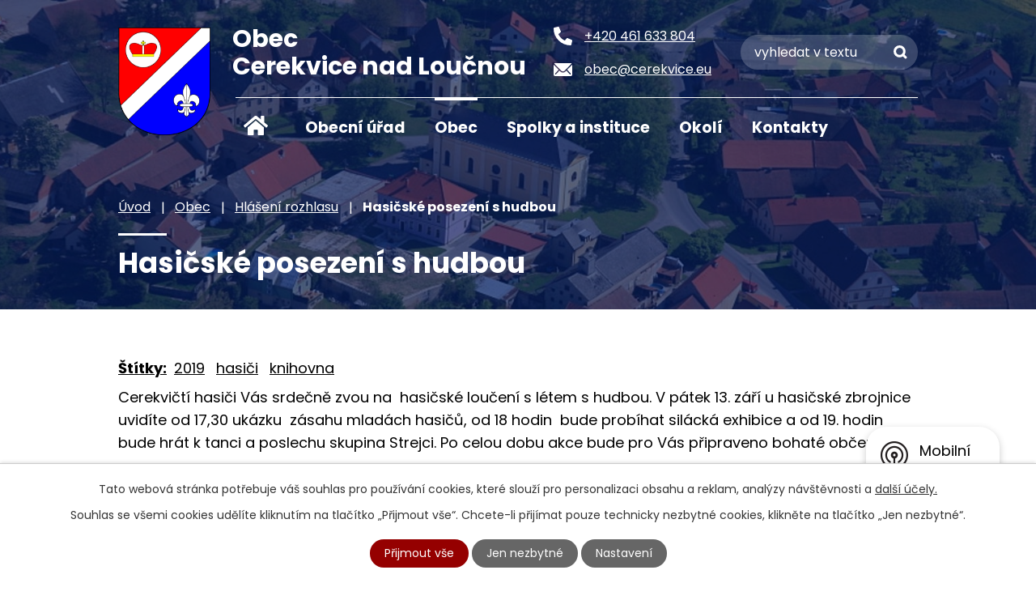

--- FILE ---
content_type: text/html; charset=utf-8
request_url: https://www.cerekvice.eu/hlaseni-rozhlasu/hasicske-posezeni-s-hudbou
body_size: 11415
content:
<!DOCTYPE html>
<html lang="cs" data-lang-system="cs">
	<head>



		<!--[if IE]><meta http-equiv="X-UA-Compatible" content="IE=EDGE"><![endif]-->
			<meta name="viewport" content="width=device-width, initial-scale=1, user-scalable=yes">
			<meta http-equiv="content-type" content="text/html; charset=utf-8" />
			<meta name="robots" content="index,follow" />
			<meta name="author" content="Antee s.r.o." />
			<meta name="description" content="Cerekvičtí hasiči Vás srdečně zvou na  hasičské loučení s létem s hudbou. V pátek 13. září u hasičské zbrojnice uvidíte od 17,30 ukázku  zásahu mladách hasičů, od 18 hodin  bude probíhat silácká exhibice a od 19. hodin bude hrát k tanci a poslechu skupina Strejci. Po celou dobu akce bude pro Vás připraveno bohaté občerstvení." />
			<meta name="keywords" content="Cerekvice nad Loučnou, Litomyšlsko" />
			<meta name="viewport" content="width=device-width, initial-scale=1, user-scalable=yes" />
<title>Hasičské posezení s hudbou | Obec Cerekvice nad Loučnou, okres Svitavy</title>

		<link rel="stylesheet" type="text/css" href="https://cdn.antee.cz/jqueryui/1.8.20/css/smoothness/jquery-ui-1.8.20.custom.css?v=2" integrity="sha384-969tZdZyQm28oZBJc3HnOkX55bRgehf7P93uV7yHLjvpg/EMn7cdRjNDiJ3kYzs4" crossorigin="anonymous" />
		<link rel="stylesheet" type="text/css" href="/style.php?nid=SVFRRUE=&amp;ver=1768399196" />
		<link rel="stylesheet" type="text/css" href="/css/libs.css?ver=1768399900" />
		<link rel="stylesheet" type="text/css" href="https://cdn.antee.cz/genericons/genericons/genericons.css?v=2" integrity="sha384-DVVni0eBddR2RAn0f3ykZjyh97AUIRF+05QPwYfLtPTLQu3B+ocaZm/JigaX0VKc" crossorigin="anonymous" />

		<script src="/js/jquery/jquery-3.0.0.min.js" ></script>
		<script src="/js/jquery/jquery-migrate-3.1.0.min.js" ></script>
		<script src="/js/jquery/jquery-ui.min.js" ></script>
		<script src="/js/jquery/jquery.ui.touch-punch.min.js" ></script>
		<script src="/js/libs.min.js?ver=1768399900" ></script>
		<script src="/js/ipo.min.js?ver=1768399889" ></script>
			<script src="/js/locales/cs.js?ver=1768399196" ></script>

			<script src='https://www.google.com/recaptcha/api.js?hl=cs&render=explicit' ></script>

		<link href="/uredni-deska?action=atom" type="application/atom+xml" rel="alternate" title="Úřední deska">
		<link href="/rozpocty-a-financni-dokumenty?action=atom" type="application/atom+xml" rel="alternate" title="Rozpočty a finanční dokumenty">
		<link href="/aktuality?action=atom" type="application/atom+xml" rel="alternate" title="Aktuality">
		<link href="/pohostinstvi?action=atom" type="application/atom+xml" rel="alternate" title="Pohostinství">
		<link href="/usneseni-zastupitelstva?action=atom" type="application/atom+xml" rel="alternate" title="Usnesení zastupitelstva">
		<link href="/cerekvicky-obcasnik?action=atom" type="application/atom+xml" rel="alternate" title="Cerekvický občasník">
		<link href="/hlaseni-rozhlasu?action=atom" type="application/atom+xml" rel="alternate" title="Hlášení rozhlasu">
		<link href="/kalendar?action=atom" type="application/atom+xml" rel="alternate" title="Kalendář">
		<link href="/dso-zahoran?action=atom" type="application/atom+xml" rel="alternate" title="DSO Záhoran">
		<link href="/svozy-odpadu?action=atom" type="application/atom+xml" rel="alternate" title="Svozy odpadů">
		<link href="/zahoran-dso?action=atom" type="application/atom+xml" rel="alternate" title="Záhoran DSO + odpadní voda">
<link rel="preconnect" href="https://fonts.googleapis.com">
<link rel="preconnect" href="https://fonts.gstatic.com" crossorigin>
<link href="https://fonts.googleapis.com/css2?family=Poppins:wght@400;700&amp;display=fallback" rel="stylesheet">
<meta name="format-detection" content="telephone=no">
<link href="/image.php?nid=17314&amp;oid=9564151&amp;width=32" rel="icon" type="image/png">
<link rel="shortcut icon" href="/image.php?nid=17314&amp;oid=9564151&amp;width=32">
<link rel="preload" href="/image.php?nid=17314&amp;oid=9564241&amp;width=114" as="image">
<script>
ipo.api.live('body', function(el) {
//posun breadcrumbs, h1 a odstranění margin-top (prevence poskočení obsahu před vykonáním js)
$(el).find("#iponavigation").insertAfter("#ipotopmenuwrapper");
$(el).find("#ipomain").css("margin-top", "0");
if(($("#system-menu").length != 1) && ($("body#page9504533").length != 1) && ($(window).width() > 1024)) {
$(el).find("h1").appendTo("#iponavigation");
}
//posun patičky
$(el).find("#ipocopyright").insertAfter("#ipocontainer");
//třída action-button na backlink
$(el).find(".backlink, .events .event > a").addClass("action-button");
//přesun vyhledávání
$(el).find(".elasticSearchForm").appendTo(".fulltext_wrapper");
//přidání toggleru pro mobilní menu
if($(window).width() <= 1024) {
$(el).find("ul.topmenulevel1 .topmenulevel2").before("<span class='memu_item_collapse'>");
}
//404
if($("#ipopage .error").length > 0) {
$('body').addClass('error_page');
}
});
//zjištění počet položek submenu
ipo.api.live('#ipotopmenuwrapper ul.topmenulevel2', function(el) {
$(el).find("> li").each(function( index, es ) {
if (index == 9) {
$(el).addClass("two-column");
}
});
});
//převod úvodní fotky na drobečkovou navigaci
ipo.api.live('body', function(el) {
if((!document.getElementById('page9504533')) && (!$(".error_page").length)) {
if( $(el).find(".header_image_wrapper.next_pages").length ) {
var image_back = $(el).find(".header_image_wrapper.next_pages > .header_image").attr("style");
$(el).find("#iponavigation").attr("style", image_back);
}
}
});
//funkce pro zobrazování a skrývání vyhledávání
ipo.api.live(".header_fulltext_toggler", function(el){
var ikonaLupa = $(el).find(".ikona-lupa");
$("a.header_fulltext_toggler").click(function(e) {
e.preventDefault();
$(this).toggleClass("search-active");
if($(this).hasClass("search-active")) {
$(ikonaLupa).text('X');
$(ikonaLupa).attr("title","Zavřít vyhledávání");
} else {
$(this).removeClass("search-active");
$(ikonaLupa).attr("title","Otevřít vyhledávání");
$(".elasticSearchForm input[type=text]").val("");
}
$(".fulltext_wrapper").animate({height: "toggle"});
$(".elasticSearchForm input[type=text]").focus();
});
});
</script>
<script>
//označení položek, které mají submenu
ipo.api.live('#ipotopmenu ul.topmenulevel1 li.topmenuitem1', function(el) {
var submenu = $(el).find("ul.topmenulevel2");
if ($(window).width() <= 1024) {
if (submenu.length) {
$(el).addClass("hasSubmenu");
}
}
});
//rozbaleni menu
$(function() {
if ($(window).width() <= 1024) {
$('.topmenuitem1').each(function(){
if($(this).hasClass('active')) {
$(this).find("ul.topmenulevel2").css("display","flex");
$(this).find('.memu_item_collapse').addClass("see-more");
}
});
$(".topmenulevel1 > li.hasSubmenu .memu_item_collapse").click(function(e) {
e.preventDefault();
if($(this).hasClass("see-more")) {
$(this).removeClass("see-more");
$(this).next("ul.topmenulevel2").slideUp();
} else {
$(".topmenulevel1 > li.hasSubmenu .memu_item_collapse").removeClass("see-more");
$(".topmenulevel1 > li.hasSubmenu .memu_item_collapse:not(.see-more)").each(function(){
$("ul.topmenulevel2").slideUp();
});
$(this).addClass("see-more");
$(this).next("ul.topmenulevel2").slideDown();
}
});
}
});
</script>

<!-- vyšší kvalita fotografíí ve widgetu -->

	</head>

	<body id="page6470564" class="subpage6470564 subpage6429427"
			
			data-nid="17314"
			data-lid="CZ"
			data-oid="6470564"
			data-layout-pagewidth="1024"
			
			data-slideshow-timer="3"
			 data-ipo-article-id="403064" data-ipo-article-tags="2019 hasiči knihovna"
						
				
				data-layout="responsive" data-viewport_width_responsive="1024"
			>



							<div id="snippet-cookiesConfirmation-euCookiesSnp">			<div id="cookieChoiceInfo" class="cookie-choices-info template_1">
					<p>Tato webová stránka potřebuje váš souhlas pro používání cookies, které slouží pro personalizaci obsahu a reklam, analýzy návštěvnosti a 
						<a class="cookie-button more" href="https://navody.antee.cz/cookies" target="_blank">další účely.</a>
					</p>
					<p>
						Souhlas se všemi cookies udělíte kliknutím na tlačítko „Přijmout vše“. Chcete-li přijímat pouze technicky nezbytné cookies, klikněte na tlačítko „Jen nezbytné“.
					</p>
				<div class="buttons">
					<a class="cookie-button action-button ajax" id="cookieChoiceButton" rel=”nofollow” href="/hlaseni-rozhlasu/hasicske-posezeni-s-hudbou?do=cookiesConfirmation-acceptAll">Přijmout vše</a>
					<a class="cookie-button cookie-button--settings action-button ajax" rel=”nofollow” href="/hlaseni-rozhlasu/hasicske-posezeni-s-hudbou?do=cookiesConfirmation-onlyNecessary">Jen nezbytné</a>
					<a class="cookie-button cookie-button--settings action-button ajax" rel=”nofollow” href="/hlaseni-rozhlasu/hasicske-posezeni-s-hudbou?do=cookiesConfirmation-openSettings">Nastavení</a>
				</div>
			</div>
</div>				<div id="ipocontainer">

			<div class="menu-toggler">

				<span>Menu</span>
				<span class="genericon genericon-menu"></span>
			</div>

			<span id="back-to-top">

				<i class="fa fa-angle-up"></i>
			</span>

			<div id="ipoheader">

				<div class="header">
	<div class="layout-container flex-container">
		<div class="brand_wrapper">
			<a title="Obec Cerekvice nad Loučnou" href="/" class="header-logo">
				<img src="/image.php?nid=17314&amp;oid=9564241&amp;width=114" width="114" height="133" alt="Obec Cerekvice nad Loučnou">
				<span class="brand_name">
					<strong>Obec</strong>
					<strong>Cerekvice nad Loučnou</strong>
				</span>
			</a>
		</div>
		<div class="header_action">
			<div class="header_links">
				<a href="tel:+420461633804">
					<span class="header_link">
						<span class="icon_holder">
							<svg xmlns="http://www.w3.org/2000/svg" width="23" height="23" viewbox="0 0 23 23"><path d="M22.344,16.253,17.313,14.1a1.078,1.078,0,0,0-1.258.31l-2.228,2.722a16.651,16.651,0,0,1-7.96-7.96L8.589,6.941A1.075,1.075,0,0,0,8.9,5.683L6.743.652A1.085,1.085,0,0,0,5.508.028L.836,1.106A1.078,1.078,0,0,0,0,2.156,20.842,20.842,0,0,0,20.844,23a1.078,1.078,0,0,0,1.051-.836l1.078-4.672a1.091,1.091,0,0,0-.629-1.24Z" transform="translate(0 0)" fill="#fff"></path></svg>
						</span>
						<span class="text_holder">+420 461 633 804</span>
					</span>
				</a>
				<a href="mailto:obec@cerekvice.eu">
					<span class="header_link">
						<span class="icon_holder">
							<svg xmlns="http://www.w3.org/2000/svg" width="23" height="15.923" viewbox="0 0 23 15.923"><g transform="translate(-3.375 -7.875)"><path d="M26.188,10.348l-5.949,6.06a.107.107,0,0,0,0,.155L24.4,21a.717.717,0,0,1,0,1.017.721.721,0,0,1-1.017,0L19.238,17.6a.113.113,0,0,0-.16,0l-1.012,1.028a4.452,4.452,0,0,1-3.174,1.338,4.541,4.541,0,0,1-3.24-1.377l-.973-.99a.113.113,0,0,0-.16,0L6.372,22.014a.721.721,0,0,1-1.017,0,.717.717,0,0,1,0-1.017l4.163-4.434a.118.118,0,0,0,0-.155l-5.955-6.06a.109.109,0,0,0-.188.077V22.55a1.774,1.774,0,0,0,1.769,1.769H24.606a1.774,1.774,0,0,0,1.769-1.769V10.425A.111.111,0,0,0,26.188,10.348Z" transform="translate(0 -0.521)" fill="#fff"></path><path d="M15.057,18a3.006,3.006,0,0,0,2.162-.907l8.675-8.83A1.738,1.738,0,0,0,24.8,7.875H5.321a1.726,1.726,0,0,0-1.095.387l8.675,8.83A3.006,3.006,0,0,0,15.057,18Z" transform="translate(-0.182)" fill="#fff"></path></g></svg>
						</span>
						<span class="text_holder">obec@cerekvice.eu</span>
					</span>
				</a>
				<a class="header_fulltext_toggler" href="#">
					<span title="Otevřít vyhledávání" class="ikona-lupa">X</span>
				</a>
			</div>
			<div class="fulltext_wrapper"></div>
		</div>
	</div>
</div>



<div class="header_image_wrapper next_pages">
	
		 
		<div class="header_image" style="background-image:url(/image.php?oid=9564245&amp;nid=17314&amp;width=2000);">IMG</div>
		 
	
</div>			</div>

			<div id="ipotopmenuwrapper">

				<div id="ipotopmenu">
<h4 class="hiddenMenu">Horní menu</h4>
<ul class="topmenulevel1"><li class="topmenuitem1 noborder" id="ipomenu9504533"><a href="/">Úvod</a></li><li class="topmenuitem1" id="ipomenu6429389"><a href="/obecni-urad">Obecní úřad</a><ul class="topmenulevel2"><li class="topmenuitem2" id="ipomenu6429391"><a href="/zakladni-informace">Základní informace</a></li><li class="topmenuitem2" id="ipomenu6429395"><a href="/organizacni-struktura">Organizační struktura</a></li><li class="topmenuitem2" id="ipomenu6429404"><a href="/povinne-zverejnovane-informace">Povinně zveřejňované informace</a></li><li class="topmenuitem2" id="ipomenu6429408"><a href="/poskytovani-informaci-prijem-podani">Poskytování informací, příjem podání</a></li><li class="topmenuitem2" id="ipomenu6429409"><a href="/uredni-deska">Úřední deska</a><ul class="topmenulevel3"><li class="topmenuitem3" id="ipomenu6466522"><a href="/usneseni-zastupitelstva">Usnesení zastupitelstva</a></li><li class="topmenuitem3" id="ipomenu6429412"><a href="/rozpocty-a-financni-dokumenty">Rozpočty a finanční dokumenty</a></li><li class="topmenuitem3" id="ipomenu12711440"><a href="/zahoran-dso">Záhoran DSO + odpadní voda</a></li></ul></li><li class="topmenuitem2" id="ipomenu6429410"><a href="/elektronicka-podatelna">Elektronická podatelna</a></li><li class="topmenuitem2" id="ipomenu6429411"><a href="/vyhlasky-zakony">Vyhlášky, zákony</a></li><li class="topmenuitem2" id="ipomenu6695565"><a href="/formulare">Formuláře a dokumenty</a></li><li class="topmenuitem2" id="ipomenu7654115"><a href="https://cro.justice.cz/" target="_blank">Registr oznámení</a></li><li class="topmenuitem2" id="ipomenu6429416"><a href="/verejne-zakazky">Veřejné zakázky a projekty</a></li><li class="topmenuitem2" id="ipomenu6429549"><a href="/gdpr">GDPR</a></li></ul></li><li class="topmenuitem1 active" id="ipomenu6429427"><a href="/obec">Obec</a><ul class="topmenulevel2"><li class="topmenuitem2" id="ipomenu6429534"><a href="/aktuality">Aktuality</a></li><li class="topmenuitem2" id="ipomenu6429535"><a href="/fotogalerie">Fotogalerie</a></li><li class="topmenuitem2" id="ipomenu7357385"><a href="/letecke-snimky">Letecké snímky</a></li><li class="topmenuitem2 active" id="ipomenu6470564"><a href="/hlaseni-rozhlasu">Hlášení rozhlasu</a></li><li class="topmenuitem2" id="ipomenu6470278"><a href="/cerekvicky-obcasnik">Cerekvický občasník</a></li><li class="topmenuitem2" id="ipomenu6429554"><a href="/historie">Historie</a></li><li class="topmenuitem2" id="ipomenu6429557"><a href="/obcanska-vybavenost">Občanská vybavenost</a></li><li class="topmenuitem2" id="ipomenu6429538"><a href="https://knihovna-cerekvice.webnode.cz/" target="_blank">Knihovna</a></li><li class="topmenuitem2" id="ipomenu6429560"><a href="/uzemni-plan">Územní plán</a></li><li class="topmenuitem2" id="ipomenu8893946"><a href="/mobilni-rozhlas">Mobilní Rozhlas</a></li></ul></li><li class="topmenuitem1" id="ipomenu6429428"><a href="/spolky-a-instituce">Spolky a instituce</a><ul class="topmenulevel2"><li class="topmenuitem2" id="ipomenu6429614"><a href="http://www.zscerekvice.estranky.cz/" target="_blank">Základní škola</a></li><li class="topmenuitem2" id="ipomenu6429615"><a href="https://www.skolkacerekvice.cz/" target="_blank">Mateřská škola</a></li><li class="topmenuitem2" id="ipomenu6450117"><a href="/hasici">Hasiči</a></li><li class="topmenuitem2" id="ipomenu6429622"><a href="/posta">Pošta</a></li><li class="topmenuitem2" id="ipomenu6429625"><a href="/ordinace">Ordinace</a></li><li class="topmenuitem2" id="ipomenu6429541"><a href="/pohostinstvi">Pohostinství</a></li><li class="topmenuitem2" id="ipomenu6549551"><a href="/dso-zahoran">DSO Záhoran</a></li><li class="topmenuitem2" id="ipomenu10857573"><a href="/rezervace-hrist">Rezervace hřišť</a></li></ul></li><li class="topmenuitem1" id="ipomenu6429430"><a href="/okoli">Okolí</a><ul class="topmenulevel2"><li class="topmenuitem2" id="ipomenu6429563"><a href="/akce-v-okoli">Akce v okolí</a></li><li class="topmenuitem2" id="ipomenu6429573"><a href="http://www.pla.cz/portal/sap/cz/PC/Mereni.aspx?id=85&amp;oid=2" target="_blank">Stav řeky</a></li><li class="topmenuitem2" id="ipomenu6429586"><a href="/nabidka-prace-v-regionu">Nabídka práce v regionu</a></li><li class="topmenuitem2" id="ipomenu9208740"><a href="/letecke-snimkovani-2022-360">Letecké snímkování 2022 - 360°</a></li><li class="topmenuitem2" id="ipomenu11585611"><a href="/virtualni-prohlidka">Virtuální prohlídka</a></li></ul></li><li class="topmenuitem1" id="ipomenu9504685"><a href="/kontakty">Kontakty</a></li></ul>
					<div class="cleartop"></div>
				</div>
			</div>
			<div id="ipomain">
				<div class="data-aggregator-calendar" id="data-aggregator-calendar-6429567">
	<h4 class="newsheader">Kalendář akcí</h4>
	<div class="newsbody">
<div id="snippet-mainSection-dataAggregatorCalendar-6429567-cal"><div class="blog-cal ui-datepicker-inline ui-datepicker ui-widget ui-widget-content ui-helper-clearfix ui-corner-all">
	<div class="ui-datepicker-header ui-widget-header ui-helper-clearfix ui-corner-all">
		<a class="ui-datepicker-prev ui-corner-all ajax" href="/hlaseni-rozhlasu/hasicske-posezeni-s-hudbou?mainSection-dataAggregatorCalendar-6429567-date=202512&amp;do=mainSection-dataAggregatorCalendar-6429567-reload" title="Předchozí měsíc">
			<span class="ui-icon ui-icon-circle-triangle-w">Předchozí</span>
		</a>
		<a class="ui-datepicker-next ui-corner-all ajax" href="/hlaseni-rozhlasu/hasicske-posezeni-s-hudbou?mainSection-dataAggregatorCalendar-6429567-date=202602&amp;do=mainSection-dataAggregatorCalendar-6429567-reload" title="Následující měsíc">
			<span class="ui-icon ui-icon-circle-triangle-e">Následující</span>
		</a>
		<div class="ui-datepicker-title">Leden 2026</div>
	</div>
	<table class="ui-datepicker-calendar">
		<thead>
			<tr>
				<th title="Pondělí">P</th>
				<th title="Úterý">Ú</th>
				<th title="Středa">S</th>
				<th title="Čtvrtek">Č</th>
				<th title="Pátek">P</th>
				<th title="Sobota">S</th>
				<th title="Neděle">N</th>
			</tr>

		</thead>
		<tbody>
			<tr>

				<td>

						<span class="tooltip ui-state-default ui-datepicker-other-month">29</span>
				</td>
				<td>

						<span class="tooltip ui-state-default ui-datepicker-other-month">30</span>
				</td>
				<td>

						<span class="tooltip ui-state-default ui-datepicker-other-month">31</span>
				</td>
				<td>

						<span class="tooltip ui-state-default day-off holiday" title="Nový rok">1</span>
				</td>
				<td>

						<span class="tooltip ui-state-default">2</span>
				</td>
				<td>

						<span class="tooltip ui-state-default saturday day-off">3</span>
				</td>
				<td>

						<span class="tooltip ui-state-default sunday day-off">4</span>
				</td>
			</tr>
			<tr>

				<td>

						<span class="tooltip ui-state-default">5</span>
				</td>
				<td>

						<span class="tooltip ui-state-default">6</span>
				</td>
				<td>

						<span class="tooltip ui-state-default">7</span>
				</td>
				<td>

						<span class="tooltip ui-state-default">8</span>
				</td>
				<td>

						<span class="tooltip ui-state-default">9</span>
				</td>
				<td>

						<span class="tooltip ui-state-default saturday day-off">10</span>
				</td>
				<td>

						<span class="tooltip ui-state-default sunday day-off">11</span>
				</td>
			</tr>
			<tr>

				<td>

						<span class="tooltip ui-state-default">12</span>
				</td>
				<td>

						<span class="tooltip ui-state-default">13</span>
				</td>
				<td>

						<span class="tooltip ui-state-default">14</span>
				</td>
				<td>

						<span class="tooltip ui-state-default">15</span>
				</td>
				<td>

						<span class="tooltip ui-state-default">16</span>
				</td>
				<td>

						<span class="tooltip ui-state-default saturday day-off ui-state-highlight ui-state-active">17</span>
				</td>
				<td>

						<span class="tooltip ui-state-default sunday day-off">18</span>
				</td>
			</tr>
			<tr>

				<td>

						<span class="tooltip ui-state-default">19</span>
				</td>
				<td>

						<span class="tooltip ui-state-default">20</span>
				</td>
				<td>

						<span class="tooltip ui-state-default">21</span>
				</td>
				<td>

						<span class="tooltip ui-state-default">22</span>
				</td>
				<td>

						<span class="tooltip ui-state-default">23</span>
				</td>
				<td>

						<span class="tooltip ui-state-default saturday day-off">24</span>
				</td>
				<td>

						<span class="tooltip ui-state-default sunday day-off">25</span>
				</td>
			</tr>
			<tr>

				<td>

						<span class="tooltip ui-state-default">26</span>
				</td>
				<td>

						<span class="tooltip ui-state-default">27</span>
				</td>
				<td>

					<a data-tooltip-content="#tooltip-content-calendar-20260128-6429567" class="tooltip ui-state-default" href="/kalendar/prodej-granuli-260128" title="prodej granulí 260128">28</a>
					<div class="tooltip-wrapper">
						<div id="tooltip-content-calendar-20260128-6429567">
							<div>prodej granulí 260128</div>
						</div>
					</div>
				</td>
				<td>

						<span class="tooltip ui-state-default">29</span>
				</td>
				<td>

						<span class="tooltip ui-state-default">30</span>
				</td>
				<td>

						<span class="tooltip ui-state-default saturday day-off">31</span>
				</td>
				<td>

						<span class="tooltip ui-state-default sunday day-off ui-datepicker-other-month">1</span>
				</td>
			</tr>
		</tbody>
	</table>
</div>
</div>	</div>
</div>
<div class="data-aggregator-calendar" id="data-aggregator-calendar-9504558">
	<h4 class="newsheader">Termíny svozu odpadů</h4>
	<div class="newsbody">
<div id="snippet-mainSection-dataAggregatorCalendar-9504558-cal"><div class="blog-cal ui-datepicker-inline ui-datepicker ui-widget ui-widget-content ui-helper-clearfix ui-corner-all">
	<div class="ui-datepicker-header ui-widget-header ui-helper-clearfix ui-corner-all">
		<a class="ui-datepicker-prev ui-corner-all ajax" href="/hlaseni-rozhlasu/hasicske-posezeni-s-hudbou?mainSection-dataAggregatorCalendar-9504558-date=202512&amp;do=mainSection-dataAggregatorCalendar-9504558-reload" title="Předchozí měsíc">
			<span class="ui-icon ui-icon-circle-triangle-w">Předchozí</span>
		</a>
		<a class="ui-datepicker-next ui-corner-all ajax" href="/hlaseni-rozhlasu/hasicske-posezeni-s-hudbou?mainSection-dataAggregatorCalendar-9504558-date=202602&amp;do=mainSection-dataAggregatorCalendar-9504558-reload" title="Následující měsíc">
			<span class="ui-icon ui-icon-circle-triangle-e">Následující</span>
		</a>
		<div class="ui-datepicker-title">Leden 2026</div>
	</div>
	<table class="ui-datepicker-calendar">
		<thead>
			<tr>
				<th title="Pondělí">P</th>
				<th title="Úterý">Ú</th>
				<th title="Středa">S</th>
				<th title="Čtvrtek">Č</th>
				<th title="Pátek">P</th>
				<th title="Sobota">S</th>
				<th title="Neděle">N</th>
			</tr>

		</thead>
		<tbody>
			<tr>

				<td>

						<span class="tooltip ui-state-default ui-datepicker-other-month">29</span>
				</td>
				<td>

						<span class="tooltip ui-state-default ui-datepicker-other-month">30</span>
				</td>
				<td>

					<a data-tooltip-content="#tooltip-content-calendar-20251231-9504558" class="tooltip ui-state-default ui-datepicker-other-month" href="/svozy-odpadu/svoz-popelnic-251231" title="svoz popelnic 251231">31</a>
					<div class="tooltip-wrapper">
						<div id="tooltip-content-calendar-20251231-9504558">
							<div>svoz popelnic 251231</div>
						</div>
					</div>
				</td>
				<td>

					<a data-tooltip-content="#tooltip-content-calendar-20260101-9504558" class="tooltip ui-state-default day-off holiday" href="/svozy-odpadu/svoz-plastu-260101" title="svoz plastů 260101">1</a>
					<div class="tooltip-wrapper">
						<div id="tooltip-content-calendar-20260101-9504558">
							<div>svoz plastů 260101</div>
						</div>
					</div>
				</td>
				<td>

						<span class="tooltip ui-state-default">2</span>
				</td>
				<td>

						<span class="tooltip ui-state-default saturday day-off">3</span>
				</td>
				<td>

						<span class="tooltip ui-state-default sunday day-off">4</span>
				</td>
			</tr>
			<tr>

				<td>

						<span class="tooltip ui-state-default">5</span>
				</td>
				<td>

						<span class="tooltip ui-state-default">6</span>
				</td>
				<td>

					<a data-tooltip-content="#tooltip-content-calendar-20260107-9504558" class="tooltip ui-state-default" href="/svozy-odpadu/svoz-papiru-260107" title="svoz papíru 260107">7</a>
					<div class="tooltip-wrapper">
						<div id="tooltip-content-calendar-20260107-9504558">
							<div>svoz papíru 260107</div>
						</div>
					</div>
				</td>
				<td>

					<a data-tooltip-content="#tooltip-content-calendar-20260108-9504558" class="tooltip ui-state-default" href="/svozy-odpadu/svoz-plastu-260108" title="svoz plastů 260108">8</a>
					<div class="tooltip-wrapper">
						<div id="tooltip-content-calendar-20260108-9504558">
							<div>svoz plastů 260108</div>
						</div>
					</div>
				</td>
				<td>

						<span class="tooltip ui-state-default">9</span>
				</td>
				<td>

						<span class="tooltip ui-state-default saturday day-off">10</span>
				</td>
				<td>

						<span class="tooltip ui-state-default sunday day-off">11</span>
				</td>
			</tr>
			<tr>

				<td>

						<span class="tooltip ui-state-default">12</span>
				</td>
				<td>

						<span class="tooltip ui-state-default">13</span>
				</td>
				<td>

					<a data-tooltip-content="#tooltip-content-calendar-20260114-9504558" class="tooltip ui-state-default" href="/svozy-odpadu/svoz-popelnic-260114" title="svoz popelnic 260114">14</a>
					<div class="tooltip-wrapper">
						<div id="tooltip-content-calendar-20260114-9504558">
							<div>svoz popelnic 260114</div>
						</div>
					</div>
				</td>
				<td>

					<a data-tooltip-content="#tooltip-content-calendar-20260115-9504558" class="tooltip ui-state-default" href="/svozy-odpadu/svoz-plastu-260115" title="svoz plastů 260115">15</a>
					<div class="tooltip-wrapper">
						<div id="tooltip-content-calendar-20260115-9504558">
							<div>svoz plastů 260115</div>
						</div>
					</div>
				</td>
				<td>

						<span class="tooltip ui-state-default">16</span>
				</td>
				<td>

						<span class="tooltip ui-state-default saturday day-off ui-state-highlight ui-state-active">17</span>
				</td>
				<td>

						<span class="tooltip ui-state-default sunday day-off">18</span>
				</td>
			</tr>
			<tr>

				<td>

						<span class="tooltip ui-state-default">19</span>
				</td>
				<td>

						<span class="tooltip ui-state-default">20</span>
				</td>
				<td>

					<a data-tooltip-content="#tooltip-content-calendar-20260121-9504558" class="tooltip ui-state-default" href="/svozy-odpadu/svoz-papiru-260121" title="svoz papíru 260121">21</a>
					<div class="tooltip-wrapper">
						<div id="tooltip-content-calendar-20260121-9504558">
							<div>svoz papíru 260121</div>
						</div>
					</div>
				</td>
				<td>

					<a data-tooltip-content="#tooltip-content-calendar-20260122-9504558" class="tooltip ui-state-default" href="/svozy-odpadu/svoz-plastu-260122" title="svoz plastů 260122">22</a>
					<div class="tooltip-wrapper">
						<div id="tooltip-content-calendar-20260122-9504558">
							<div>svoz plastů 260122</div>
						</div>
					</div>
				</td>
				<td>

						<span class="tooltip ui-state-default">23</span>
				</td>
				<td>

						<span class="tooltip ui-state-default saturday day-off">24</span>
				</td>
				<td>

						<span class="tooltip ui-state-default sunday day-off">25</span>
				</td>
			</tr>
			<tr>

				<td>

						<span class="tooltip ui-state-default">26</span>
				</td>
				<td>

						<span class="tooltip ui-state-default">27</span>
				</td>
				<td>

					<a data-tooltip-content="#tooltip-content-calendar-20260128-9504558" class="tooltip ui-state-default" href="/svozy-odpadu/svoz-popelnic-260128" title="svoz popelnic 260128">28</a>
					<div class="tooltip-wrapper">
						<div id="tooltip-content-calendar-20260128-9504558">
							<div>svoz popelnic 260128</div>
						</div>
					</div>
				</td>
				<td>

					<a data-tooltip-content="#tooltip-content-calendar-20260129-9504558" class="tooltip ui-state-default" href="/svozy-odpadu/svoz-plastu-260129" title="svoz plastů 260129">29</a>
					<div class="tooltip-wrapper">
						<div id="tooltip-content-calendar-20260129-9504558">
							<div>svoz plastů 260129</div>
						</div>
					</div>
				</td>
				<td>

						<span class="tooltip ui-state-default">30</span>
				</td>
				<td>

						<span class="tooltip ui-state-default saturday day-off">31</span>
				</td>
				<td>

						<span class="tooltip ui-state-default sunday day-off ui-datepicker-other-month">1</span>
				</td>
			</tr>
		</tbody>
	</table>
</div>
</div>	</div>
</div>
<div class="elasticSearchForm elasticSearch-container" id="elasticSearch-form-9504541" >
	<h4 class="newsheader">Vyhledávání</h4>
	<div class="newsbody">
<form action="/hlaseni-rozhlasu/hasicske-posezeni-s-hudbou?do=mainSection-elasticSearchForm-9504541-form-submit" method="post" id="frm-mainSection-elasticSearchForm-9504541-form">
<label hidden="" for="frmform-q">Fulltextové vyhledávání</label><input type="text" placeholder="Vyhledat v textu" autocomplete="off" name="q" id="frmform-q" value=""> 			<input type="submit" value="Hledat" class="action-button">
			<div class="elasticSearch-autocomplete"></div>
</form>
	</div>
</div>

<script >

	app.index.requireElasticSearchAutocomplete('frmform-q', "\/vyhledavani?do=autocomplete");
</script>

				<div id="ipomainframe">
					<div id="ipopage">
<div id="iponavigation">
	<h5 class="hiddenMenu">Drobečková navigace</h5>
	<p>
			<a href="/">Úvod</a> <span class="separator">&gt;</span>
			<a href="/obec">Obec</a> <span class="separator">&gt;</span>
			<a href="/hlaseni-rozhlasu">Hlášení rozhlasu</a> <span class="separator">&gt;</span>
			<span class="currentPage">Hasičské posezení s hudbou</span>
	</p>

</div>
						<div class="ipopagetext">
							<div class="blog view-detail content">
								
								<h1>Hasičské posezení s hudbou</h1>

<div id="snippet--flash"></div>
								
																	

<hr class="cleaner">


		<div class="tags table-row auto type-tags">
		<a class="box-by-content" href="/hlaseni-rozhlasu/hasicske-posezeni-s-hudbou?do=tagsRenderer-clearFilter" title="Ukázat vše">Štítky:</a>
		<ul>

			<li><a href="/hlaseni-rozhlasu/hasicske-posezeni-s-hudbou?tagsRenderer-tag=2019&amp;do=tagsRenderer-filterTag" title="Filtrovat podle 2019">2019</a></li>
			<li><a href="/hlaseni-rozhlasu/hasicske-posezeni-s-hudbou?tagsRenderer-tag=hasi%C4%8Di&amp;do=tagsRenderer-filterTag" title="Filtrovat podle hasiči">hasiči</a></li>
			<li><a href="/hlaseni-rozhlasu/hasicske-posezeni-s-hudbou?tagsRenderer-tag=knihovna&amp;do=tagsRenderer-filterTag" title="Filtrovat podle knihovna">knihovna</a></li>
		</ul>
	</div>
	

<hr class="cleaner">

<div class="article">
	

	<div class="paragraph text clearfix">
<p>Cerekvičtí hasiči Vás srdečně zvou na  hasičské loučení s létem s hudbou. V pátek 13. září u hasičské zbrojnice uvidíte od 17,30 ukázku  zásahu mladách hasičů, od 18 hodin  bude probíhat silácká exhibice a od 19. hodin bude hrát k tanci a poslechu skupina Strejci. Po celou dobu akce bude pro Vás připraveno bohaté občerstvení.</p>	</div>
		
<div id="snippet--images"><div class="images clearfix">

	</div>
</div>


<div id="snippet--uploader"></div>			<div class="article-footer">
													<div class="published"><span>Publikováno:</span> 12. 9. 2019 8:51</div>

					</div>
	
</div>

<hr class="cleaner">
<div class="content-paginator clearfix">
	<span class="linkprev">
		<a href="/hlaseni-rozhlasu/prodej-kuric-190917">

			<span class="linkprev-chevron">
				<i class="fa fa-angle-left"></i>
			</span>
			<span class="linkprev-text">
				<span class="linkprev-title">prodej kuřic 190917</span>
				<span class="linkprev-date">Publikováno: 16. 9. 2019 7:40</span>
			</span>
		</a>
	</span>
	<span class="linkback">
		<a href='/hlaseni-rozhlasu'>
			<span class="linkback-chevron">
				<i class="fa fa-undo"></i>
			</span>
			<span class="linkback-text">
				<span>Zpět na přehled</span>
			</span>
		</a>
	</span>
	<span class="linknext">
		<a href="/hlaseni-rozhlasu/navsteva-kominiku">

			<span class="linknext-chevron">
				<i class="fa fa-angle-right"></i>
			</span>
			<span class="linknext-text">
				<span class="linknext-title">Návštěva kominíků</span>
				<span class="linknext-date">Publikováno: 5. 9. 2019 13:38</span>
			</span>
		</a>
	</span>
</div>

		
															</div>
						</div>
					</div>


					

					

					<div class="hrclear"></div>
					<div id="ipocopyright">
<div class="copyright">
	<div class="page_footer layout-container flex-container">
	<div class="left_col">
		<div class="footer_logo_wrapper">
			<a title="Obec Cerekvice nad Loučnou" href="/" class="footer_logo">
				<img src="/image.php?nid=17314&amp;oid=9564241&amp;width=58" width="58" height="67" alt="Obec Cerekvice nad Loučnou">
				<span class="brand_name">
					<strong>Obec</strong>
					<strong>Cerekvice nad Loučnou</strong>
				</span>
			</a>
		</div>
		<div class="footer_content">
			<p>
				Cerekvice nad Loučnou 132<br>
				569 53 Cerekvice nad Loučnou
			</p>
			<div class="icon_links">
				<p>
					<a href="tel:+420461633804">+420 461 633 804</a>
				</p>
				<p>
					<a href="mailto:obec@cerekvice.eu">obec@cerekvice.eu</a>
				</p>
				<p>
					<a href="mailto:podatelna@cerekvice.eu">podatelna@cerekvice.eu</a>
				</p>
			</div>
		</div>
	</div>
	<div class="right_col">
		<a class="footer_map" title="Zobrazit na mapě" href="https://mapy.cz/s/gumojocebu" target="_blank" rel="noopener noreferrer">
			<img src="/image.php?nid=17314&amp;oid=9564907&amp;width=581" width="581" height="399" alt="Mapa">
			<span>Kde nás najdete?</span>
		</a>
	</div>
</div>
<div class="row antee">
	<div class="layout-container">
		© 2026 Obec Cerekvice nad Loučnou, <a href="mailto:obec@cerekvice.eu">Kontaktovat webmastera</a>, <span id="links"><a href="/mapa-stranek">Mapa stránek</a>, <a href="/prohlaseni-o-pristupnosti">Prohlášení o přístupnosti</a></span><br>ANTEE s.r.o. - <a href="https://www.antee.cz" rel="nofollow">Tvorba webových stránek</a>, Redakční systém IPO
	</div>
</div>
</div>
					</div>
					<div id="ipostatistics">
<script >
	var _paq = _paq || [];
	_paq.push(['disableCookies']);
	_paq.push(['trackPageView']);
	_paq.push(['enableLinkTracking']);
	(function() {
		var u="https://matomo.antee.cz/";
		_paq.push(['setTrackerUrl', u+'piwik.php']);
		_paq.push(['setSiteId', 4095]);
		var d=document, g=d.createElement('script'), s=d.getElementsByTagName('script')[0];
		g.defer=true; g.async=true; g.src=u+'piwik.js'; s.parentNode.insertBefore(g,s);
	})();
</script>
<script >
	$(document).ready(function() {
		$('a[href^="mailto"]').on("click", function(){
			_paq.push(['setCustomVariable', 1, 'Click mailto','Email='+this.href.replace(/^mailto:/i,'') + ' /Page = ' +  location.href,'page']);
			_paq.push(['trackGoal', 8]);
			_paq.push(['trackPageView']);
		});

		$('a[href^="tel"]').on("click", function(){
			_paq.push(['setCustomVariable', 1, 'Click telefon','Telefon='+this.href.replace(/^tel:/i,'') + ' /Page = ' +  location.href,'page']);
			_paq.push(['trackPageView']);
		});
	});
</script>
					</div>

					<div id="ipofooter">
						<div class="rozhlas-banner-container"><a class="rozhlas-banner__icon animated pulse" title="Zobrazit mobilní rozhlas" href="#"> <img src="/img/mobilni-rozhlas/banner_icon.png" alt=""> <span class="rozhlas-title">Mobilní <br>Rozhlas</span> <span class="rozhlas-subtitle">Novinky z úřadu přímo do vašeho telefonu</span> </a>
	<div class="rozhlas-banner">
		<div class="rozhlas-banner__close"><a title="zavřít"><img src="/img/mobilni-rozhlas/banner_close-icon.svg" alt="zavřít"></a></div>
		<div class="rozhlas-banner__logo"><a title="Mobilní rozhlas" href="https://www.mobilnirozhlas.cz/" target="_blank" rel="noopener noreferrer"> <img src="/img/mobilni-rozhlas/banner_mr_logo-dark.svg" alt="mobilní rozhlas"> </a></div>
		<div class="rozhlas-banner__text"><span>Důležité informace ze samosprávy <br>přímo do telefonu</span></div>
		<div class="rozhlas-banner__image"><img src="/img/mobilni-rozhlas/banner_foto.png" alt="foto aplikace"></div>
		<div class="rozhlas-banner__cta"><a class="rozhlas-banner-btn rozhlas-banner-btn--telefon" title="Odebírat" href="https://cerekvice-nad-loucnou.munipolis.cz/registrace" target="_blank" rel="noopener noreferrer"> Odebírat zprávy do telefonu </a> <a class="rozhlas-banner-btn rozhlas-banner-btn--nastenka" title="Nástěnka" href="https://cerekvice-nad-loucnou.munipolis.cz/" target="_blank" rel="noopener noreferrer"> Zobrazit nástěnku </a> <a class="rozhlas-banner-btn rozhlas-banner-btn--app" title="Aplikace" href="/mobilni-rozhlas"> Stáhnout mobilní aplikaci </a></div>
	</div>
</div>
<script>// <![CDATA[
	ipo.api.live('.rozhlas-banner-container', function(el) {
		$('.rozhlas-banner__icon').click(function(e) {
			$(el).toggleClass('open')
			if ($(el).hasClass('open')) {
				$('.rozhlas-banner').css('display', 'block')
			} else {
				$(el).removeClass('open')
				$('.rozhlas-banner').css('display', 'none')
			}
			e.preventDefault()
		})
		$('.rozhlas-banner__close a').click(function(e) {
			$(el).removeClass('open')
			$(el).find('.rozhlas-banner').css('display', 'none')
		})
	})
	// ]]></script>
					</div>
				</div>
			</div>
		</div>
	</body>
</html>


--- FILE ---
content_type: image/svg+xml
request_url: https://www.cerekvice.eu/file.php?nid=17314&oid=9564232
body_size: 574
content:
<svg xmlns="http://www.w3.org/2000/svg" width="30.19" height="23.477" viewBox="0 0 30.19 23.477">
  <path id="Icon_awesome-home" data-name="Icon awesome-home" d="M14.694,8.344,5.031,16.3v8.589a.839.839,0,0,0,.839.839l5.873-.015a.839.839,0,0,0,.834-.839V19.861a.839.839,0,0,1,.839-.839H16.77a.839.839,0,0,1,.839.839v5.012a.839.839,0,0,0,.839.841l5.871.016a.839.839,0,0,0,.839-.839V16.3L15.5,8.344A.639.639,0,0,0,14.694,8.344Zm15.263,5.409-4.381-3.612V2.882a.629.629,0,0,0-.629-.629H22.012a.629.629,0,0,0-.629.629V6.688L16.691,2.827a2.516,2.516,0,0,0-3.2,0L.227,13.753a.629.629,0,0,0-.084.886L1.48,16.264a.629.629,0,0,0,.886.085L14.694,6.2a.639.639,0,0,1,.8,0L27.824,16.349a.629.629,0,0,0,.886-.084l1.336-1.625a.629.629,0,0,0-.089-.887Z" transform="translate(0.001 -2.254)" fill="#fff"/>
</svg>
